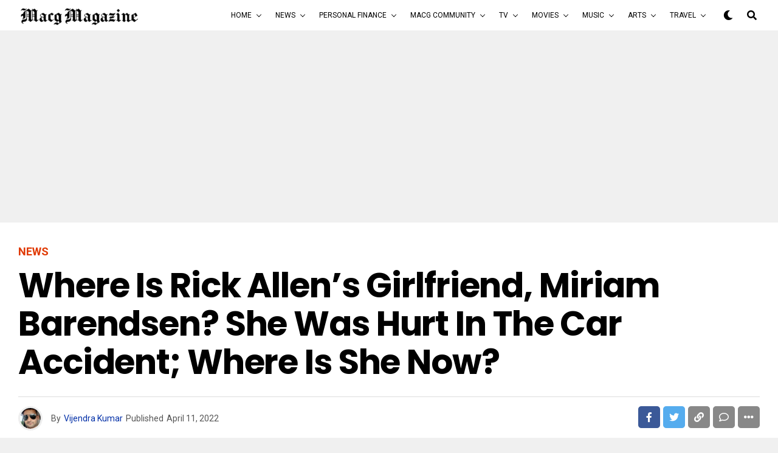

--- FILE ---
content_type: text/html; charset=utf-8
request_url: https://www.google.com/recaptcha/api2/aframe
body_size: 268
content:
<!DOCTYPE HTML><html><head><meta http-equiv="content-type" content="text/html; charset=UTF-8"></head><body><script nonce="tNFQNLgZsPz8IVDbpR9zKw">/** Anti-fraud and anti-abuse applications only. See google.com/recaptcha */ try{var clients={'sodar':'https://pagead2.googlesyndication.com/pagead/sodar?'};window.addEventListener("message",function(a){try{if(a.source===window.parent){var b=JSON.parse(a.data);var c=clients[b['id']];if(c){var d=document.createElement('img');d.src=c+b['params']+'&rc='+(localStorage.getItem("rc::a")?sessionStorage.getItem("rc::b"):"");window.document.body.appendChild(d);sessionStorage.setItem("rc::e",parseInt(sessionStorage.getItem("rc::e")||0)+1);localStorage.setItem("rc::h",'1769799279099');}}}catch(b){}});window.parent.postMessage("_grecaptcha_ready", "*");}catch(b){}</script></body></html>